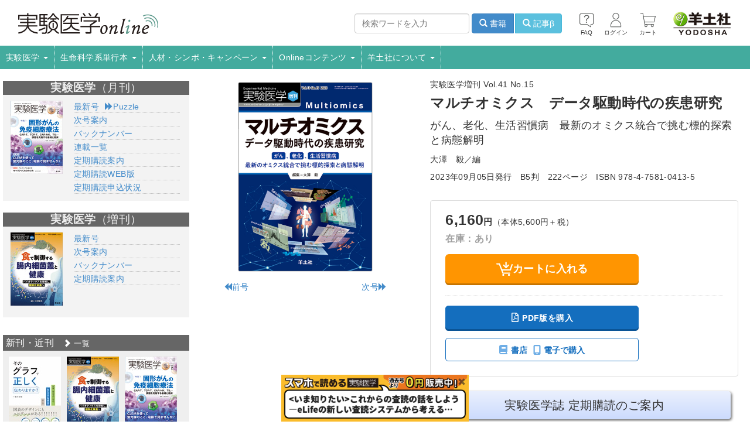

--- FILE ---
content_type: text/html; charset=UTF-8
request_url: https://www.yodosha.co.jp/jikkenigaku/book/9784758104135/index.html
body_size: 15185
content:
<!DOCTYPE html>
<html lang="ja">
<head>
<meta charset="utf-8">
<meta http-equiv="X-UA-Compatible" content="IE=edge">
<meta name="viewport" content="width=device-width,initial-scale=1.0,maximum-scale=1.0">
<title>実験医学増刊：マルチオミクス　データ駆動時代の疾患研究〜がん、老化、生活習慣病　最新のオミクス統合で挑む標的探索と病態解明 - 羊土社</title>
<meta name="Keywords" content="マルチオミクス,データドリブン,トランスオミクス,疾患研究,オミクス,データ駆動,シングルセル解析,トランスクリプトーム,プロテオーム,リン酸化プロテオーム,グライコーム,メタボローム,リピドーム,メタゲノム,羊土社" />
<!-- Bootstrap -->
<link href="/css/bootstrap.min.css" rel="stylesheet">
<!-- jQuery (necessary for Bootstrap's JavaScript plugins) -->
<script src="/js/jquery-1.11.2.min.js"></script>
<!-- Include all compiled plugins (below), or include individual files as needed -->
<script src="/js/bootstrap.min.js"></script>
<script src="/js/jquery.cookie.js"></script>
<script src="/js/global_chain.2.0.a.js?20251107"></script>
<script src="/yodobook/js/yodobook.function.js"></script>
<link href="/jikkenigaku/css/responsiveCustomized.css?20250626" rel="stylesheet">
<link rel="stylesheet" href="/css/yodobook_base.css?20250626">
<link rel="stylesheet" type="text/css" href="/fontawesome-free-5.14.0-web/css/all.min.css">
<link rel="stylesheet" href="/css/bnr.css?20250626">
<script type="text/javascript" src="/js/bnr.js"></script>




		<link rel="stylesheet" type="text/css" href="/slick/slick.css"/>
		<link rel="stylesheet" type="text/css" href="/slick/slick-theme.css"/>
		<link href="/css/colorbox.css" rel="stylesheet">
		<link rel="stylesheet" type="text/css" href="/css/em.main.css"/>
		<link rel="canonical" href="https://www.yodosha.co.jp/yodobook/book/9784758104135/"/>
		<!-- CSS -->
		<link href="/css/colorbox.css" rel="stylesheet">
		<link rel="stylesheet" href="/js/mediaelement/mediaelementplayer.css">
		<link href="/css/book.1.3.css?1736409160" rel="stylesheet" type="text/css" media="all" />
		<link href="/css/book.1.4.css?update=1024" rel="stylesheet" type="text/css" media="all" />
		<style type="text/css">
			div#cover{background-color:rgba(60,60,60,0.7);background-image:url('/images/loadingAnimation.gif');background-repeat:no-repeat;background-position:center;width:100%;height:100%;position:absolute;z-index:200;}
			.topdfviewer{cursor:pointer;color:blue;text-decoration:underline;}
		</style>
		<!-- JavaScript -->
		<script src="/js/mediaelement/mediaelement-and-player.min.js"></script>
		<script type="text/javascript" src="/js/jquery.colorbox-min.js"></script>
		<script type="text/javascript" src="/js/books.js?1720596224"></script>
		<script type="text/javascript" src="/js/books.1.1.js" defer></script>
		<script type="text/javascript">
function for_webedition(){
	$(".towebedition").each(function(i){
		$(this).replaceWith("");
	});
}

$(document).ready(function(){
$("a[rel='jad']").colorbox({innerHeight:"730", current: "{current} of {total}"});
	$("a[rel='jad_no_num']").colorbox({innerHeight:"730", current: ""});
});


</script>
		<!-- SEO対策 -->
		<meta name="description" content="最新オミクス解析の概説と運用方法から多様な疾患研究の実例まで，マルチオミクスの可能性を詰め込みました！疾患研究の新たな突破口を模索中の方，これからオミクス解析を取り入れたい方にもおすすめの一冊！">
		<!-- OGP -->
		<meta property="og:title" content="実験医学増刊：マルチオミクス　データ駆動時代の疾患研究〜がん、老化、生活習慣病　最新のオミクス統合で挑む標的探索と病態解明" />
		<meta property="og:type" content="book" />
		<meta property="og:url" content="https://www.yodosha.co.jp/jikkenigaku/book/9784758104135/?ad=fb" />
		<meta property="og:description" content="最新オミクス解析の概説と運用方法から多様な疾患研究の実例まで，マルチオミクスの可能性を詰め込みました！疾患研究の新たな突破口を模索中の方，これからオミクス解析を取り入れたい方にもおすすめの一冊！" />
		<meta property="og:site_name" content="実験医学 羊土社" />
		<meta property="og:site_url" content="https://www.yodosha.co.jp/" />
		<meta name="twitter:site" content="@Yodosha_EM">
		<meta name="twitter:title" content="実験医学増刊：マルチオミクス　データ駆動時代の疾患研究〜がん、老化、生活習慣病　最新のオミクス統合で挑む標的探索と病態解明">
		<meta name="twitter:description" content="最新オミクス解析の概説と運用方法から多様な疾患研究の実例まで，マルチオミクスの可能性を詰め込みました！疾患研究の新たな突破口を模索中の方，これからオミクス解析を取り入れたい方にもおすすめの一冊！">
			<meta name="twitter:card" content="summary">
			<meta name="twitter:image" content="https://www.yodosha.co.jp/book_img_detail/9784758104135.jpg">
			<meta property="og:image" content="https://www.yodosha.co.jp/book_img_detail/9784758104135.jpg" />
	<script type="text/javascript" src="/slick/slick.min.js"></script>
	<script type="text/javascript">
		$(document).ready(function(){
							$(".your-class-bak").slick({
					arrows:false,
					autoplay:true,
					dots: true,
					infinite: true,
					speed: 500,
					fade: true,
					cssEase: 'linear'
				});
				$("#topimages").slick({
					dots: true,
					infinite: true,
					autoplay:true,
					autoplaySpeed:6000,
					speed: 500,
					slidesToShow: 1,
					centerMode: true,
					centerPadding: '60px',
					slickGoTo:1,
					variableWidth: true
				});
				$('#topimages').on('beforeChange', function(){
				$("div#topimages .slick-active img").css("opacity","0.5");
					topimageboxwidth = $('#topimages').innerWidth();
					topimagewidth =870;
					if(topimageboxwidth < topimagewidth){
						position_left = Math.floor((topimagewidth-topimageboxwidth)/2) + "px";
						$("div#topimages .slick-active img").css("position","relative");
						$("div#topimages .slick-active img").css("left","0px");
					}
				});
				$('#topimages').on('afterChange', function(){
					$("div#topimages .slick-active img").css("opacity","1");
					topimageboxwidth = $('#topimages').innerWidth();
					topimagewidth =870;
					if(topimageboxwidth < topimagewidth){
						position_left = Math.floor((topimagewidth-topimageboxwidth)/2) + "px";
						$("div#topimages .slick-active img").css("position","relative");
						$("div#topimages .slick-active img").css("left",position_left);
					}
					else{
						$("div#topimages .slick-active img").css("position","relative");
						$("div#topimages .slick-active img").css("left","0px");
					}
				});
				topimageboxwidth = $('#topimages').innerWidth();
				topimagewidth =870;
				if(topimageboxwidth < topimagewidth){
					position_left = Math.floor((topimagewidth-topimageboxwidth)/2) + "px";
					$("div#topimages .slick-active img").css("position","relative");
					$("div#topimages .slick-active img").css("left",position_left);
				}


				$('.responsive').slick({
					arrows:true,
					dots: false,
					infinite: false,
					speed: 300,
					slidesToShow: 6,
					slidesToScroll: 6,
					responsive: [
						{
							breakpoint: 1400,
							settings: {
								slidesToShow: 5,
								slidesToScroll: 5,
								infinite: true,
							}
						},
					{
						breakpoint: 1200,
						settings: {
						slidesToShow: 4,
						slidesToScroll: 4,
						infinite: true,
					}
					},
					{
						breakpoint: 1100,
						settings: {
						slidesToShow: 3,
						slidesToScroll: 3,
						infinite: true,
					}
					},
					{
					breakpoint: 900,
					settings: {
						slidesToShow: 2,
						slidesToScroll: 2
					}
					},
					{
					breakpoint: 766,
					settings: {
						slidesToShow: 3,
						slidesToScroll: 3
					}
					},
					{
					breakpoint: 500,
					settings: {
						slidesToShow: 1,
						slidesToScroll: 1
					}
					}
					// You can unslick at a given breakpoint now by adding:
					// settings: "unslick"
					// instead of a settings object
				]
				});

				$('.responsive_menu').slick({
				infinite: true,
				speed: 300,
				slidesToShow: 1,
				slidesToScroll: 2,
				draggable:true,
				arrows:false,
				variableWidth: true
				});

				$('.osusume').slick({
				infinite: true,
				speed: 300,
				slidesToShow: 1,
				slidesToScroll: 2,
				draggable:true,
				variableWidth: true
				});

				$('.osusume_small').slick({
				infinite: true,
				speed: 300,
				slidesToShow: 1,
				slidesToScroll: 2,
				draggable:true,
				arrows:false,
				variableWidth: true
				});
				$('.responsive_booklist').slick({
				infinite: true,
				speed: 300,
				slidesToShow: 1,
				slidesToScroll: 2,
				draggable:true,
				arrows:true,
				variableWidth: true
				});
				facebookboxbox = $("#fb-like-box-box");
				fbwidth = facebookboxbox.width() - 10;
				facebookbox = $("#fb-like-box-obj");
				facebookbox.attr("data-width",fbwidth + "px");

		});
	</script>	<link rel="apple-touch-icon" sizes="180x180" href="/apple-touch-icon-precomposed.png?20230922">		<link rel="icon" href="/favicon.ico">
</head>
<body>
<div id="cover" style="display:none;"></div>
<!--wrap-->
<div id="wrap">
<!--header-->
	<div id="header">
		<nav class="navbar navbar-default navbar-template" role="navigation">
			<div id="headerUp">
				<a href="/jikkenigaku/index.html"><!--■■■ヘッダメインリンク先■■■-->
					<img src="/jikkenigaku/images/em_logo_resp.png" alt="実験医学online" class="logo-main pull-left" /><!--要変更-->
				</a>
				<div class="sp-icon-wrap">
					<span class="hidden-sm hidden-md hidden-lg" style="position:relative;top:15px;margin-left:10px;">
						<a href="/jikkenigaku/faq.html">
							<img src="/jikkenigaku/articles/images/faq-i.png">
							<p>
								<!--<img src="/jikkenigaku/articles/images/faq-txt.svg" alt="FAQ">-->FAQ
							</p>
						</a>
					</span>
					<span class="hidden-sm hidden-md hidden-lg" style="position:relative;top:15px;margin-left:12px;">
							<a href="/jikkenigaku/login.html">
		<img src="/jikkenigaku/articles/images/login-i.png">
		<p>
			<!--<img src="/jikkenigaku/articles/images/login-txt.svg" alt="ログイン">-->ログイン
		</p>
	</a>
					</span>
						<span class="hidden-sm hidden-md hidden-lg" style="position:relative;top:15px;margin-left:10px;">
		<a href="/index.php?CartAction">
			<img src="/jikkenigaku/articles/images/cart-i.png">
			<span class="badge"></span>
			<p>カート</p>
			
		</a>
	</span>
				</div>
				<button type="button" class="pull-right navbar-toggle collapsed" data-toggle="collapse" data-target="#navbar-collapse-1">
					<span class="sr-only">Toggle navigation</span>
					<span class="icon-bar"></span>
					<span class="icon-bar"></span>
					<span class="icon-bar"></span>
				</button>

								<!--
				<div class="pull-right search_block hidden-sm hidden-md hidden-lg" style="margin-bottom: 10px; margin-right: 15px;">
					<form action="/jikkenigaku/search_result.html" method="get" id="headMenuBookSearck" style="margin-left: 0; margin-right: 0; width: 100%;">
						<div class="input-group form-group" style="margin-bottom:0px;">
							<input type="text" name="k" class="form-control" placeholder="書籍検索">
							<span class="input-group-btn">
								<button type="submit" class="btn btn-info">検索</button>
							</span>
						</div>
					</form>
				</div>
				-->


				<div class="search_block hidden-sm hidden-md hidden-lg search-container">
					<form action="/jikkenigaku/search_result.html" method="get" class="form-inline jikkenigaku-search-form-sp">
						<div class="form-group">
							<input type="text" name="k" class="form-control" placeholder="検索ワードを入力">
						</div>
						<div class="btn-group" role="group">
							<button type="submit" class="btn btn-primary"><span class="glyphicon glyphicon-search" aria-hidden="true"></span> 書籍</button>
							<button type="button" class="btn btn-info" onclick="searchArticles(this)"><span class="glyphicon glyphicon-search" aria-hidden="true"></span> 記事β</button>
						</div>
					</form>
				</div>

				<a href="/index.html" class="hidden-xs">
					<img src="/images/yodosha_log_top.png" alt="羊土社｜YODOSHA" class="logo-sub pull-right" />
				</a>
				<div class="pull-right commonmenu hidden-xs">
					<ul class="pull-right list-inline yodo_custome_menu">
						<li>
							<a href="/jikkenigaku/faq.html" title="FAQ">
								<img src="/jikkenigaku/articles/images/faq-i.png">
								<p>
									<!--<img src="/jikkenigaku/articles/images/faq-txt.svg" alt="FAQ">-->FAQ
								</p>
							</a>
						</li>
						<li>
								<a href="/jikkenigaku/login.html">
		<img src="/jikkenigaku/articles/images/login-i.png">
		<p>
			<!--<img src="/jikkenigaku/articles/images/login-txt.svg" alt="ログイン">-->ログイン
		</p>
	</a>
						</li>
						<li class="cart">
							<a href="/index.php?CartAction">
								<img src="/jikkenigaku/articles/images/cart-i.png">
								<span class="badge"></span>
								<p>カート</p>
								
							</a>
						</li>
					</ul>
					<div class="pull-right search_block hidden-xs">
						<!--
						<form action="/jikkenigaku/search_result.html" method="get" id="headMenuBookSearck">
							<div class="input-group form-group" style="margin-bottom:0px;">
								<input type="text" name="k" class="form-control" placeholder="書籍検索">
								<span class="input-group-btn">
									<button type="submit" class="btn btn-info">検索</button>
								</span>
							</div>
						</form>
						-->

						<form action="/jikkenigaku/search_result.html" method="get" id="headMenuBookSearck" class="form-inline jikkenigaku-search-form">
							<div class="form-group">
								<input type="text" name="k" class="form-control" placeholder="検索ワードを入力">
							</div>
							<div class="btn-group" role="group">
								<button type="submit" class="btn btn-primary"><span class="glyphicon glyphicon-search" aria-hidden="true"></span> 書籍</button>
								<button type="button" class="btn btn-info" onclick="searchArticles(this)"><span class="glyphicon glyphicon-search" aria-hidden="true"></span> 記事β</button>
							</div>
						</form>

					</div>
				</div>
			</div>
			<!-- Collect the nav links, forms, and other content for toggling -->
			<div class="collapse navbar-collapse navbar-collapse-template" id="navbar-collapse-1">
				<ul class="nav navbar-nav">
					<li class="first dropdown">
					<a href="#" class="dropdown-toggle" data-toggle="dropdown" role="button" aria-expanded="false">実験医学 <span class="caret"></span></a>
<ul class="dropdown-menu" role="menu">
						<li><a href="/jikkenigaku/about_em.html">実験医学とは</a></li>
						<li><a href="/jikkenigaku/s_edit_list.html?y=2026">既刊一覧</a></li>
						<li><a href="/aboutad.html">広告掲載</a></li>
						<li><a href="/jikkenigaku/purchase.html">ご購読案内</a></li>
						<li><a href="/jikkenigaku/subscription.html">定期購読のご案内</a></li>
						<li><a href="/jikkenigaku/webedition/index.html">定期購読WEB版</a></li>
					</ul>
					</li>
					<li class="first dropdown">
					<a href="#" class="dropdown-toggle" data-toggle="dropdown" role="button" aria-expanded="false">生命科学系単行本 <span class="caret"></span></a>
<ul class="dropdown-menu" role="menu">
<!--
						<li class="icon_book"><a href="/jikkenigaku/booklist/index.html">お探しの本は見つかりましたか？</a></li>
-->
						<li class="icon_book"><a href="/jikkenigaku/booklist/new_book.html">新刊・近刊</a></li>
						<li class="icon_book"><a href="/jikkenigaku/booklist/list_all.html">発行順一覧</a></li>
						<li class="icon_book"><a href="/jikkenigaku/search_result.html">書籍検索</a></li>
						<li><a href="/jikkenigaku/purchase.html">ご購読案内</a></li>
						<li><a href="/jikkenigaku/seigo_update.html">正誤表・更新情報</a></li>
					</ul>
					</li>
					<li class="dropdown">
						<a href="#" class="dropdown-toggle" data-toggle="dropdown" role="button" aria-expanded="false">人材・シンポ・キャンペーン <span class="caret"></span></a>
						<ul class="dropdown-menu" role="menu">
						<li><a href="/jikkenigaku/info/index.html">新着情報</a></li>
						<li><a href="/jikkenigaku/info/talent.html">人材募集</a></li>
						<li><a href="/jikkenigaku/info/student.html">大学院生</a></li>
						<li><a href="/jikkenigaku/info/seminar.html">セミナーなど</a></li>
						<li><a href="/jikkenigaku/info/campaign.html">製品キャンペーン</a></li>
						<li><a href="/jikkenigaku/info/guide.html">掲載のご案内</a></li>
						</ul>
					</li>
					<li class="dropdown">
					<a href="#" class="dropdown-toggle" data-toggle="dropdown" role="button" aria-expanded="false">Onlineコンテンツ <span class="caret"></span></a>
					<ul class="dropdown-menu" role="menu">
						<li><a href="/jikkenigaku/online.html">実験医学の誌面から【コンテンツ一覧】</a></li>
						<li><a href="/jikkenigaku/timeline/index.html" style="white-space: break-spaces;">実験医学 年表「生命科学と医学研究─その発見の年代記」</a></li>
						<li><a href="/jikkenigaku/series.html?type=nhpd">News &amp; Hot Paper Digest</a></li>
						<li><a href="/jikkenigaku/series.html?type=opinion">Opinion-研究の現場から</a></li>
						<li><a href="/jikkenigaku/keyword/index.html">キーワード集</a></li>
						<li><a href="/jikkenigaku/word/index.html">略語集</a></li>
						<li><a href="/jikkenigaku/puzzle/index.html">バイオでパズる！</a></li>
					</ul>
				</li>
				<li class="dropdown">
					<a href="#" class="dropdown-toggle" data-toggle="dropdown" role="button" aria-expanded="false">羊土社について <span class="caret"></span></a>
					<ul class="dropdown-menu" role="menu">
						<li class="icon_logo"><a href="/co_guide.html">会社案内</a></li>
						<li class="icon_logo"><a href="/index.html">羊土社TOP</a></li>
						<li class="icon_reji"><a href="/rnote/index.html">レジデントノートHP</a></li>
						<li class="icon_gn"><a href="/webg/">ウェブGノート</a></li>
						<li class="icon_logo"><a href="/textbook/index.html">教科書・サブテキスト</a></li>
					</ul>
				</li>
				</ul>
			</div><!-- /.navbar-collapse -->
		</nav>
	</div>



<!--//header-->
<!--contents-->
	<div id="contents" class="container-fluid">
		<div class="row-fluid mainblock">
			<div class="col-xs-12 col-sm-10 col-md-9 pull-right">
			<div class="row book_base_info">
		<div class="col-xs-12 col-sm-4 col-md-5 bookimages clearfix">
			<a class="bookthumbnail cboxElement" rel="gazou_view" href="/book_img_full/9784758104135.jpg"><img src="/book_img_full/9784758104135.jpg" alt="実験医学増刊：マルチオミクス　データ駆動時代の疾患研究〜がん、老化、生活習慣病　最新のオミクス統合で挑む標的探索と病態解明" class="center-block book-cover" /></a>
			<div id='slide_btn'><a id='prev_btn' href='/jikkenigaku/book/9784758104128/index.html'><span class='glyphicon glyphicon-backward'></span>前号</a><a id='next_btn' href='/jikkenigaku/book/9784758104142/index.html'>次号<span class='glyphicon glyphicon-forward'></span></a></div>
			
		</div>
		<div class="col-xs-12 col-sm-8 col-md-7">
				<section id="booktitle">
					<div class="maginfo">実験医学増刊 Vol.41 No.15</div><h1 class="h3 maintitle">マルチオミクス　データ駆動時代の疾患研究</h1><h2 class="h4 subtitle"><h2 class="h4 subtitle">がん、老化、生活習慣病　最新のオミクス統合で挑む標的探索と病態解明</h2></h2>
					</section>
					<section id="authors">
						<ul class="list-inline bookdatalist">
							<li class="list-inline-item authors">大澤　毅／編</li>
						</ul>
				</section>
				<!--  -->
				<section id="bookdata">
						<ul class="list-inline bookdatalist">
							<li class="list-inline-item pubdate">2023年09月05日発行</li>
							<li class="list-inline-item size">B5判</li>
							<li class="list-inline-item pages">222ページ</li>
							
							<li class="list-inline-item isbn">ISBN 978-4-7581-0413-5</li>
						</ul>
				</section>
				<section id="selling">
					<div>
						<ul class="bookdatalist list-unstyled">
							<li class="price"><strong>6,160<small class="unit">円</small></strong>（本体5,600円＋税）</li>
							<li class="status"><span class='text-info'>在庫：あり</span><!--<br>PDF版：<span class='text-success'>あり</span>--></li>
						</ul>
					</div>
					<div>
											<div class="booktocart cart-btn-wrap"><a href="/cashier/?isbn=9784758104135&eb=0" class="tocart"><img src="/images/cart-icon.svg" alt="カートに入れる">カートに入れる</a></div>							<div class="booktocart pdf-btn-wrap"><a href="/cashier/?isbn=9784758104135&eb=1" class="pdf-btn"><span><i class="far fa-file-pdf"></i>PDF版を購入</span></a></div>
					</div>

					<div class="other-selling">
						<div class="other-selling-inner">
								<div class="ebook_pr">
		<button onclick="return move_to_inpage('ebook')" class="other-selling-btn">
			<span>
				<svg xmlns="http://www.w3.org/2000/svg" viewBox="0 0 448 512" class="book-icon"><!--!Font Awesome Free 6.6.0 by @fontawesome - https://fontawesome.com License - https://fontawesome.com/license/free Copyright 2024 Fonticons, Inc.--><path d="M96 0C43 0 0 43 0 96L0 416c0 53 43 96 96 96l288 0 32 0c17.7 0 32-14.3 32-32s-14.3-32-32-32l0-64c17.7 0 32-14.3 32-32l0-320c0-17.7-14.3-32-32-32L384 0 96 0zm0 384l256 0 0 64L96 448c-17.7 0-32-14.3-32-32s14.3-32 32-32zm32-240c0-8.8 7.2-16 16-16l192 0c8.8 0 16 7.2 16 16s-7.2 16-16 16l-192 0c-8.8 0-16-7.2-16-16zm16 48l192 0c8.8 0 16 7.2 16 16s-7.2 16-16 16l-192 0c-8.8 0-16-7.2-16-16s7.2-16 16-16z"/></svg>
				書店
				<svg xmlns="http://www.w3.org/2000/svg" viewBox="0 0 384 512" style="margin-left: 6px;"><!--!Font Awesome Free 6.6.0 by @fontawesome - https://fontawesome.com License - https://fontawesome.com/license/free Copyright 2024 Fonticons, Inc.--><path d="M16 64C16 28.7 44.7 0 80 0L304 0c35.3 0 64 28.7 64 64l0 384c0 35.3-28.7 64-64 64L80 512c-35.3 0-64-28.7-64-64L16 64zM224 448a32 32 0 1 0 -64 0 32 32 0 1 0 64 0zM304 64L80 64l0 320 224 0 0-320z"/></svg>
				電子で購入
			</span>
		</button>
	</div>
							
						</div>
					</div>
					
				</section>
				

						<section class="subscription"><a href="/jikkenigaku/subscription.html"><div class="btn_sub">実験医学誌 定期購読のご案内</div></a></section>
							<div class="oshirase-btn-wrap"><a href="/webcustomer/oshirase.html?isbn=9784758104135" class="btn btn-default">本書に関するお知らせメールに登録する</a></div>
							<div class="series-btn-wrap"></div>
						</div>
	</div>
	<section id="bookinfo_sp">
		<div class="browsing with-browsing v-middle"><a href="/yodobook/book/9784758104135/3.html" style="color:white">web立ち読み公開中</a></div>
<div class="sampletitles" id="samplepdftitle2">本書を一部お読みいただけます</div>
<blockquote>
 <p>私が20年以上前に大学院で分子腫瘍学の研究をスタートした当時，日本の分子生物学，発生学，免疫学，腫瘍学などの医学・生物学研究は，アメリカや英国と肩を並べ世界トップレベルであった．20年以上経った現在，残念ながら日本の医学・生物学研究のレベルは世界トップ10程度である（2018年時点）という統計さえ出ている<sup>1）</sup>．…</p>
		<p class="small text-right">大澤　毅（東京大学先端科学技術研究センターニュートリオミクス・腫瘍学分野）</p>
<section class="subscription"><a href="/yodobook/book/9784758104135/3.html" style="color:inherit;"><div class="btn_sub" style="margin:20px 25%;border:1px solid rgba(69, 87, 101,.3);background:#f8f8f8;padding:5px;">続きを読む</div></a> </section></blockquote>

<div class="sampletitles" id="samplepdftitle1">PDFダウンロード</div>
<ul id="pdfdownload">
<li><a href="/bookdata/9784758104135/9784758104135_preface.pdf">序にかえて</a></li>
<li><a href="/bookdata/9784758104135/9784758104135_contents.pdf">目次詳細</a></li>
<li><a href="/bookdata/9784758104135/9784758104135_index.pdf">索引</a></li>
<li><a href="/correction/9784758104135_correction.pdf">正誤表・更新情報（2023.09.08）</a></li>
</ul>
	</section>
	<ul class="nav nav-tabs book_info_menu" id="book_tab_menu_tag">
		<li class="active"><a href="#tab1" data-toggle="tab">目次・内容紹介</a></li>
		
		
		
		
		
		<li><a href="#tab10" data-toggle="tab">掲載広告</a></li>
		<li><a href="#tab11" data-toggle="tab">購入方法・送料について</a></li>
		
		<li><a href="#tab13" data-toggle="tab">法人向け 購入のお問い合わせ</a></li>
	</ul>
		<!-- / タブ-->
	<div class="tab-content">
		<div class="tab-pane fade in active bookdetaildata" id="tab1">
			<div class="book_copy">
				<p>最新オミクス解析の概説と運用方法から多様な疾患研究の実例まで，マルチオミクスの可能性を詰め込みました！疾患研究の新たな突破口を模索中の方，これからオミクス解析を取り入れたい方にもおすすめの一冊！</p>
			</div>
		<div class="sampletitles" id="samplepdftitle0">目次</div>
			<h3>序にかえて【大澤　毅】</h3>

<h3>［展望］マルチオミクス研究の展望【中山敬一】</h3>

<h3>第1章　各オミクス解析の最前線とマルチオミクスへの展開</h3>

<h4>1．シングルセルオミクス解析から空間オミクス解析への進歩と展望【芳賀泰彦，大塚佳輝，鈴木　穣】</h4>
<h4>2．リボソームプロファイリング法の拡張によるトランスレイトームの多面的理解【戸室幸太郎，藤　博貴，岩崎信太郎】</h4>
<h4>3．マルチオミクス時代のプロテオミクス【松本雅記】</h4>
<h4>4．リン酸化プロテオミクスとキノームプロファイリングによる細胞内シグナル伝達ネットワーク解析【杉山直幸，石濱　泰】</h4>
<h4>5．グライコーム―1細胞糖鎖・RNAシークエンス法【舘野浩章】</h4>
<h4>6．メタボローム解析からマルチオミクスへの展開―マルチオミクスによるがん代謝解析【曽我朋義】</h4>
<h4>7．脂質クオリティの多様性を解き明かす最先端リピドミクス解析技術【内野春希，有田　誠】</h4>

<h3>第2章　データ解析・統合のインフォマティクス</h3>
<h4>1．オミクスデータ統合解析のための方法論―行列・テンソル分解によるデータ統合【露崎弘毅，川上英良】</h4>
<h4>2．シングルセルマルチモーダル解析の最新技術―同一細胞・異なる細胞のモダリティ統合に向けてのアプローチ【島村徹平】</h4>
<h4>3．1細胞レベルのマルチオミクス解析のための基盤技術【河口理紗，岩崎未央】</h4>
<h4>4．デジタルツイン構築による乳がんサブタイプの層別化―スナップショットの遺伝子発現データからシグナル伝達動態の再構築へ【井元宏明，岡田眞里子】</h4>
<h4>5．マルチオミクス解析による細胞リプログラミング誘導因子の推定―パイオニア因子を考慮したデータ駆動型ダイレクトリプログラミング【濱野桃子，岩田通夫，山西芳裕】</h4>
<h4>6．OSINTに基づく公共オミクスデータの統合と仮説生成【都築　拓，岡本理沙，丸山順一，小澤陽介，柚木克之】</h4>
<h4>7．Open APIを活用したゲノムデータ共有基盤について【白石友一，岡田　愛，河野隆志】</h4>
<h4>8．抗がん剤の感受性・耐性を説明する最適な遺伝子ネットワーク解析【Heewon Park，宮野　悟】</h4>

<h3>第3章　各分野におけるマルチオミクス研究</h3>
<h4>1．2型糖尿病の理解に向けたトランスオミクス解析【大野　聡，黒田真也】</h4>
<h4>2．循環器疾患におけるマルチオミクス【野村征太郎，油谷浩幸】</h4>
<h4>3．生活習慣病におけるマルチオミクス【松村欣宏，高橋宙大，伊藤　亮，米代武司，稲垣　毅，酒井寿郎】</h4>
<h4>4．オミクス解析が明らかにする治療標的としてのがん代謝機構【三森功士，北川彰洋，島村徹平】</h4>
<h4>5．マルチオミクス解析による腫瘍微小環境の解明【上田優輝，冨樫庸介】</h4>
<h4>6．細胞―細胞間連関―オルガネラを介した疾患制御【安藝　翔，大澤　毅】</h4>
<h4>7．マルチオミクス解析によるセノリティクス戦略【大森徳貴，城村由和】</h4>
<h4>8．iPS細胞データと人工知能を用いた神経変性疾患研究【宗實悠佳，行武　洋，今村恵子，井上治久】</h4>
<h4>9．メタボロゲノミクスを基盤とした腸内デザイン学【福田真嗣】</h4>
<h4>10．マルチオミクスによるIBDにおけるディスバイオーシスの理解【髙橋大輔，長谷耕二】</h4>
<h4>11．新型コロナウイルスワクチンのブースター接種による誘導抗体動態の定量的解析【西山尚来，宮松雄一郎，朴　炯基，横川理沙，長崎洋司，岩見真吾】</h4>

<h3>索　引</h3>
		</div>
			
			
			
			
			
			<div class="tab-pane fade bookdetaildata" id="tab10">					<p class="brc_p">本書中に掲載された広告をご紹介します．</p>
					<h2 class="magazines">掲載広告一覧</h2>
					<table class="jad_table" cellspacing="0">
					<tr><th><a href='http://www.chem-agilent.com/'>アジレント・テクノロジー(株)</a>　　[表4]</th><td><a href="/adv/9784758104135/9784758104135-c4.jpg" rel="jad" title="アジレント・テクノロジー(株)">詳細</a></td>
</tr>
					<tr><th><a href='https://www.an.shimadzu.co.jp/'>(株)島津製作所</a>　　[表3]</th><td><a href="/adv/9784758104135/9784758104135-c3.jpg" rel="jad" title="(株)島津製作所">詳細</a></td>
</tr>
					<tr><th><a href='https://www.dojindo.co.jp/'>(株)同仁化学研究所</a>　　[後付2]</th><td><a href="/adv/9784758104135/9784758104135-b2.jpg" rel="jad" title="(株)同仁化学研究所">詳細</a></td>
</tr>
					<tr><th><a href='https://www.bdj.co.jp'>日本ベクトン・ディッキンソン(株)</a>　　[表2]</th><td><a href="/adv/9784758104135/9784758104135-c2.jpg" rel="jad" title="日本ベクトン・ディッキンソン(株)">詳細</a></td>
</tr>
					<tr><th><a href='https://humanmetabolome.com/jpn/'>ヒューマン・メタボローム・テクノロジーズ(株)</a>　　[後付1]</th><td><a href="/adv/9784758104135/9784758104135-b1.jpg" rel="jad" title="ヒューマン・メタボローム・テクノロジーズ(株)">詳細</a></td>
</tr>
					</table>
					<table class="emad_substitute" cellpadding="2" cellspacing="0" border="0" summary="広告代理店の詳細情報を表した表です.">
						<tr><th class="emad_substitute">広告代理店</th></tr>
						<tr><td class="emad_substitute_corp">株式会社エー・イー企画</td></tr>
						<tr><td class="emad_substitute">532-0003　大阪市淀川区宮原2-14-14　新大阪グランドビル6F（大阪オフィス）</td></tr>
						<tr><td class="emad_substitute">TEL 06-6350-7162／FAX 06-6350-7164</td></tr>
						<tr><td class="emad_substitute">E-mail:adinfo@aeplan.co.jp　URL:<a href="http://www.aeplan.co.jp/">http://www.aeplan.co.jp/</a></td></tr>
					</table>
</div>
			<div class="tab-pane fade bookdetaildata" id="tab11">
	<h2 class="magazines">購入方法・送料について</h2>
	<p style="margin:5px 2em;font-size:medium;">本書は全国の<a href="/store.html">羊土社取扱書店</a>にてご購入いただけます．店頭にて見当たらない場合は，下記情報を書店にお伝え下さい．</p>
	<ul style="list-style-type:none;">
		<li>【本書名】実験医学増刊：マルチオミクス　データ駆動時代の疾患研究〜がん、老化、生活習慣病　最新のオミクス統合で挑む標的探索と病態解明</li>
		<li>【出版社名】羊土社</li>
	</ul>
	<p style="margin:5px 2em;font-size:medium;">お近くに取扱書店が無い場合，特に<strong>海外</strong>でご覧になりたい場合，羊土社HPでのご注文および発送も承っておりますので，下記ご参照のうえ，注文をご検討ください．</p>
	<h3>羊土社HPでのご注文について</h3>
	<p style="margin:5px 2em;font-size:medium;">本書を羊土社HPにてご購入いただきますと，本体価格に加えて，送付先・お支払い方法などにより下記の費用がかかります．お手続き等詳細は<a href="/aboutorder.html">書籍購入案内のページ</a>をご参照ください．</p>
	<table class="table table-striped" style="margin-left:30px;width:80%">
		<thead>
			<tr>
				<th>分類</th>
				<th colspan="2">項目</th>
				<th>費用</th>
			</tr>
		</thead>
		<tbody>
			<tr>
				<td rowspan="3">国内</td>
				<td colspan="2">消費税</td>
				<td>+560円</td>
			</tr>
			<tr>
				<td colspan="2">送料</td>
				<td>0円（5,000円以上，国内送料無料）</td>
			</tr>
			<tr>
				<td colspan="2">手数料（代引きのみ）</td>
				<td>+300円</td>
			</tr>
			<tr>
				<td rowspan="8">海外</td>
				<td rowspan="4">航空便送料</td>
				<td>第1地帯（アジア、グアム、ミッドウェイ等）</td>
				<td>+750円</td>
			</tr>
			<tr>
				<td>第2地帯（オセアニア、中近東、北米、中米）</td>
				<td>+960円</td>
			</tr>
			<tr>
				<td>第2地帯（ヨーロッパ）</td>
				<td>+960円</td>
			</tr>
			<tr>
				<td>第3地帯（アフリカ、南米）</td>
				<td>+1250円</td>
			</tr>
			<tr>
				<td rowspan="4">EMS便送料</td>
				<td>第1地帯（アジア、グアム、ミッドウェイ等）</td>
				<td>+1400円</td>
			</tr>
			<tr>
				<td>第2地帯（オセアニア、中近東、北米、中米）</td>
				<td>+2000円</td>
			</tr>
			<tr>
				<td>第2地帯（ヨーロッパ）</td>
				<td>+2200円</td>
			</tr>
			<tr>
				<td>第3地帯（アフリカ、南米）</td>
				<td>+2400円</td>
			</tr>
		</tbody>
	</table>
	<p style="margin:5px 2em 5px 3em;text-indent:-1em;font-size:small;">※この表は本書のみご購入いただいた場合の費用をまとめたものです．他の書籍を同時に購入する場合はお申し込み金額や重量により費用が異なってまいりますのでご注意ください．</p>
			<div class="col-sm-10 col-sm-offset-1" style="margin-top:3em;margin-bottom:2em;">
			<div class="alert alert-danger" role="alert">
				<p style="text-indent:-0.5em;padding-left:1.5em;"><span class="glyphicon glyphicon-exclamation-sign" aria-hidden="true"></span>海外からのご注文は、日本郵便株式会社の国際郵便取扱の状況を鑑みて、現在発送を原則停止しております。</p>
				<p style="text-align: right;font-size: small;">（2021年8月23日）</p>
			</div>
		</div>
		<div class="row text-center" style="margin:20px 5px 40px 5px;">
		<a href="/jikkenigaku/overseas/index.html"><img src="/jikkenigaku/images/to_overseas.png" alt="海外でご活躍中の皆さまへ　書籍のご購入方法，電子書籍，そのほか役立つ情報をご案内します" class="img-responsive center-block" /></a>
	</div>

</div>
			
			<div class="tab-pane fade bookdetaildata" id="tab13">
				<h2 class="h2">法人向け 購入のお問い合わせ</h2>
				<p>法人での書籍の一括購入につきまして，「見積書や請求書払い」「複数の発送先への対応」「研修用などで使用する書籍の選定についてのアドバイス」等、下記フォームよりお気軽にお問い合わせください。</p>
				<div class="text-center"><a href="/purchase_inquiry.html" class="btn btn-lg btn-info" style="color:white;">法人問い合せフォーム</a></div>
			</div>
	</div>
<!--お勧め書籍-->
<div class="row">
	<div class="col-xs-12">
		<div id="recommendbox";>
			<h2>こちらの書籍もお勧めいたします</h2>
			<ul class="list-inline" id="recommendlist">
				<li><a href="../9784758124461/index.html"><img src="/book_img/9784758124461.jpg" alt="9784758124461" /></a></li><li><a href="../9784758126007/index.html"><img src="/book_img/9784758126007.jpg" alt="9784758126007" /></a></li><li><a href="../9784758104326/index.html"><img src="/book_img/9784758104326.jpg" alt="9784758104326" /></a></li><li><a href="../9784758113823/index.html"><img src="/book_img/9784758113823.jpg" alt="9784758113823" /></a></li><li><a href="../9784758113830/index.html"><img src="/book_img/9784758113830.jpg" alt="9784758113830" /></a></li><li><a href="../9784758125994/index.html"><img src="/book_img/9784758125994.jpg" alt="9784758125994" /></a></li><li><a href="../9784758122870/index.html"><img src="/book_img/9784758122870.jpg" alt="9784758122870" /></a></li>
			</ul>
			<div class="recommendchange" id="recommendforward"><span class="glyphicon glyphicon-forward" id="recommend_forward"></span></div>
			<div class="recommendchange" id="recommendbackward"><span class="glyphicon glyphicon-backward" id="recommend_backward"></span></div>
		</div>
	</div>
</div>
<!--//お勧め書籍-->
<!--電子書籍-->
	<div class="onlineShop" id="ebook">
		<h4 class="onlineShop-head announce"><a href="/store.html"><span>全国書店にて販売中</span></a></h4>
		<h4 class="onlineShop-head bookstore"><svg xmlns="http://www.w3.org/2000/svg" viewBox="0 0 448 512" class="book-icon">
			<!--!Font Awesome Free 6.6.0 by @fontawesome - https://fontawesome.com License - https://fontawesome.com/license/free Copyright 2024 Fonticons, Inc.--><path d="M96 0C43 0 0 43 0 96L0 416c0 53 43 96 96 96l288 0 32 0c17.7 0 32-14.3 32-32s-14.3-32-32-32l0-64c17.7 0 32-14.3 32-32l0-320c0-17.7-14.3-32-32-32L384 0 96 0zm0 384l256 0 0 64L96 448c-17.7 0-32-14.3-32-32s14.3-32 32-32zm32-240c0-8.8 7.2-16 16-16l192 0c8.8 0 16 7.2 16 16s-7.2 16-16 16l-192 0c-8.8 0-16-7.2-16-16zm16 48l192 0c8.8 0 16 7.2 16 16s-7.2 16-16 16l-192 0c-8.8 0-16-7.2-16-16s7.2-16 16-16z"/></svg>オンライン書店で購入する
		</h4>
		<ul class="onlineShop-list">
				<li>
		<a href="https://shinryobunko.co.jp/item-detail/1099729" class="shinryobunko-btn" onclick="return tbc('9784758104135', 'bs_101', 'https://shinryobunko.co.jp/item-detail/1099729')">
			<img src="/images/logo-shinryo.png" alt="神陵文庫" class="img-responsive center-block">
		</a>
	</li>
	<li>
		<a href="https://www.kinokuniya.co.jp/f/dsg-01-9784758104135" class="kinokuniya-btn" onclick="return tbc('9784758104135', 'bs_102', 'https://www.kinokuniya.co.jp/f/dsg-01-9784758104135')">
			<img src="/book/9784758121156/images/logo-kinokuniya.png" alt="紀伊國屋書店" class="img-responsive center-block">
		</a>
	</li>
	<!--
	<li>
		<a href="https://www.maruzenjunkudo.co.jp/products/9784758104135" class="mj-btn" onclick="return tbc('9784758104135', 'bs_103', 'https://www.maruzenjunkudo.co.jp/products/9784758104135')">
			<img src="/images/logo-mj.svg" alt="丸善ジュンク堂" class="img-responsive center-block">
		</a>
	</li>
	-->
	<li>
		<a href="https://www.hmv.co.jp/product/detail/14208404" onclick="return tbc('9784758104135', 'bs_104', 'https://www.hmv.co.jp/product/detail/14208404')">
			<img src="/book/9784758121156/images/logo-hmv.jpg" alt="HMV&Books" class="img-responsive center-block">
		</a>
	</li>
	<!--
	<li>
		<a href="https://shop.tsutaya.co.jp/book/product/9784758104135/" class="tsutaya-btn" onclick="return tbc('9784758104135', 'bs_105', 'https://shop.tsutaya.co.jp/book/product/9784758104135/')">
			<img src="/book/9784758121156/images/logo-tsutaya.png" alt="TSUTAYA" class="img-responsive center-block">
		</a>
	</li>
	-->
	<li>
		<a href="https://www.yodobashi.com/product/100000009003751036" class="yodobashi-btn" onclick="return tbc('9784758104135', 'bs_106', 'https://www.yodobashi.com/product/100000009003751036')">
			<img src="/book/9784758121156/images/logo-yodobashi.png" alt="ヨドバシカメラ" class="img-responsive center-block">
		</a>
	</li>
	<li>
		<a href="https://www.amazon.co.jp/dp/4758104131" class="amazon-btn" onclick="return tbc('9784758104135', 'bs_107', 'https://www.amazon.co.jp/dp/4758104131')">
			<img src="/book/9784758121156/images/logo-amazon.png" alt="amazon" class="img-responsive center-block">
		</a>
	</li>
	<li>
		<a href="https://www.e-hon.ne.jp/bec/SA/Detail?refISBN=9784758104135" class="ehon-btn" onclick="return tbc('9784758104135', 'bs_108', 'https://www.e-hon.ne.jp/bec/SA/Detail?refISBN=9784758104135')">
			<img src="/book/9784758121156/images/logo-ehon.png" alt="ehon" class="img-responsive center-block">
		</a>
	</li>
	<li>
		<a href="https://7net.omni7.jp/detail_isbn/1107429687" class="sevenNet-btn" onclick="return tbc('9784758104135', 'bs_109', 'https://7net.omni7.jp/detail_isbn/1107429687')">
			<img src="/book/9784758121156/images/logo-7net.png" alt="7&i" class="img-responsive center-block">
		</a>
	</li>
	<!--
	<li>
		<a href="https://store.shopping.yahoo.co.jp/boox/bk-4758104131.html" class="honto-btn" onclick="return tbc('9784758104135', 'bs_110', 'https://store.shopping.yahoo.co.jp/boox/bk-4758104131.html')">
			<img src="/book/9784758121156/images/logo-paypay.png" alt="Yahoo!ショッピング" class="img-responsive center-block">
		</a>
	</li>
	-->
	<li>
		<a href="https://www.honyaclub.com/shop/g/g20847514" class="honyaclub-btn" onclick="return tbc('9784758104135', 'bs_111', 'https://www.honyaclub.com/shop/g/g20847514')">
			<img src="/images/logo-honyaclub.jpg" alt="HonyaClub" class="img-responsive center-block">
		</a>
	</li>
	<li>
		<a href="https://books.rakuten.co.jp/rb/17604175" onclick="return tbc('9784758104135', 'bs_112', 'https://books.rakuten.co.jp/rb/17604175')">
			<img src="/book/9784758121156/images/logo-rakuten.png" alt="楽天ブックス" class="img-responsive center-block">
		</a>
	</li>
		</ul>
		<h4 class="onlineShop-head e-book">
			<svg xmlns="http://www.w3.org/2000/svg" viewBox="0 0 384 512"><!--!Font Awesome Free 6.6.0 by @fontawesome - https://fontawesome.com License - https://fontawesome.com/license/free Copyright 2024 Fonticons, Inc.--><path d="M16 64C16 28.7 44.7 0 80 0L304 0c35.3 0 64 28.7 64 64l0 384c0 35.3-28.7 64-64 64L80 512c-35.3 0-64-28.7-64-64L16 64zM224 448a32 32 0 1 0 -64 0 32 32 0 1 0 64 0zM304 64L80 64l0 320 224 0 0-320z"/></svg>電子版を購入する
		</h4>
		<ul class="onlineShop-list ebook">
				<li>
		<a href="https://store.isho.jp/search/detail/pisbn/9784758104135" onclick="return tbc('9784758104135', 'bs_19', 'https://store.isho.jp/search/detail/pisbn/9784758104135')">
			<img src="/images/ebook_banner_ishojp.png" alt="医書.jp" class="img-responsive">
		</a>
	</li>	<li>
		<a href="https://www.m2plus.com/content/isbn/9784758104135" onclick="return tbc('9784758104135', 'bs_1', 'https://www.m2plus.com/content/isbn/9784758104135')">
			<img src="/images/ebook_banner_m2.png" alt="m2plus eBookStore" class="img-responsive">
		</a>
	</li>	<li>
		<a href="https://www.kinokuniya.co.jp/f/dsg-08-EK-1568072" onclick="return tbc('9784758104135', 'bs_18', 'https://www.kinokuniya.co.jp/f/dsg-08-EK-1568072')">
			<img src="/images/ebook_banner_kinoppy.png" alt="Kinoppy" class="img-responsive">
		</a>
	</li>	<li>
		<a href="https://coop-ebook.jp/mem/?book=3319" onclick="return tbc('9784758104135', 'bs_13', 'https://coop-ebook.jp/mem/?book=3319')">
			<img src="/images/banner-ebook2_resize.jpg" alt="VarsityWave eBooks" class="img-responsive">
		</a>
	</li>	<li>
		<a href="https://www.amazon.co.jp/dp/B0CH7YFL8Z" onclick="return tbc('9784758104135', 'bs_23', 'https://www.amazon.co.jp/dp/B0CH7YFL8Z')">
			<img src="/images/ebook_banner_kindle.png" alt="Kindleストア" class="img-responsive">
		</a>
	</li>
		</ul>
	</div>


</div>
<div class="hidden-xs col-sm-2 col-md-3">
	<div id="sidemenudata">
		<!--月間増刊エリア-->
<!--
<div class="row sidebanner">
	<a href="/gnote/book/9784758118316/index.html"><img src="/gnote/images/sidebn_dr_miyamoto.png" alt="小児科医宮本先生、ちょっと教えてください！" class="book_photo img-responsive center-block"></a>
</div>
-->
<div class="row" style="background-color:#f3f3f3;padding-top:0px;padding-bottom:10px;margin-top:20px;">
	<h3 class="gntitle">実験医学<span style="font-weight:normal">（月刊）</span></h3>
	<div class="col-md-4 text-center" style="margin-bottom:10px;padding:0px 0px 0px 10px;">
		<a href="/jikkenigaku/book/9784758126007/index.html"><img src="/book_img/9784758126007.jpg" alt="実験医学　最新刊" class="book_photo img-responsive center-block"></a>
	</div>
	<div class="col-md-8">
		<ul class="txt_arrange">
			<li><a href="/jikkenigaku/book/9784758126007/index.html" title="実験医学最新刊">最新号</a><a href="/jikkenigaku/puzzle/index.html"><span class="glyphicon glyphicon-forward" style="margin-left:10px;"></span>Puzzle</a></li>
			<li><a href="/jikkenigaku/next.html" title="実験医学次号案内">次号案内</a></li>
			<li><a href="/jikkenigaku/s_edit_list.html?t=1&y=2026" title="月刊実験医学">バックナンバー</a></li>
			<li><a href="/jikkenigaku/series.html">連載一覧</a></li>
			<li><a href="/jikkenigaku/subscription.html">定期購読案内</a></li>
			<li><a href="/jikkenigaku/webedition/index.html">定期購読WEB版</a></li>
			<li><a href="/jikkenigaku/subscription/">定期購読申込状況</a></li>
		</ul>
	</div>
</div>
<div class="row" style="background-color:#f3f3f3;margin-top:20px;margin-bottom:20px;padding-bottom:10px;">
	<h3 class="gntitle">実験医学<span style="font-weight:normal">（増刊）</span></h3>
	<div class="col-md-4 text-center" style="margin-bottom:10px;padding:0px 0px 0px 10px;">
		<a href="/jikkenigaku/book/9784758104326/index.html"><img src="/book_img/9784758104326.jpg" alt="実験医学増刊号　最新刊" class="book_photo img-responsive center-block"></a>
	</div>
	<div class="col-md-8">
		<ul class="txt_arrange">
			<li><a href="/jikkenigaku/book/9784758104326/index.html" title="実験医学増刊最新刊">最新号</a></li>
										<li><a href="/jikkenigaku/next_sp.html" title="実験医学増刊号次号案内">次号案内</a></li>
										<li><a href="/jikkenigaku/add_list.html" title="実験医学増刊バックナンバー">バックナンバー</a></li>
										<li><a href="/jikkenigaku/subscription.html">定期購読案内</a></li>
		</ul>
	</div>
</div>
<div class="hidden-xs">

</div>
			<div class="row">
				<div style="background-color:#efefef;margin-top:10px;">
					<h3 style="font-size:medium;color:white;background-color:#666;padding:5px;margin:0px;">新刊・近刊　<a href="/jikkenigaku/booklist/new_book.html" style="color:white;font-size:small;"><span class="glyphicon glyphicon-chevron-right"></span> 一覧</a></h3>
					<div class="responsive_menu" style="margin:0px;padding:10px 10px;">
												<div><a href="/jikkenigaku/book/9784758124461/index.html"><img src="/book_img/9784758124461.jpg" alt="そのグラフで正しく伝わりますか？" /></a></div>
						<div><a href="/jikkenigaku/book/9784758104326/index.html"><img src="/book_img/9784758104326.jpg" alt="食で制御する腸内細菌叢と健康" /></a></div>
						<div><a href="/jikkenigaku/book/9784758126007/index.html"><img src="/book_img/9784758126007.jpg" alt="特集1：固形がんの免疫細胞療法　CAR-T、TCR-T、CAR-NK、TIL…課題を克服する基礎と臨床／特集2：CLEMを使って蛍光像のここ、電顕で見ませんか？　標的部位を精密に狙い超微構造を見る" /></a></div>
						<div><a href="/jikkenigaku/book/9784758121422/index.html"><img src="/book_img/9784758121422.jpg" alt="科学を育む　査読の技法　改訂版" /></a></div>
						<div><a href="/jikkenigaku/book/9784758121842/index.html"><img src="/book_img/9784758121842.jpg" alt="やさしい基礎生物学　第３版" /></a></div>
						<div><a href="/jikkenigaku/book/9784758121408/index.html"><img src="/book_img/9784758121408.jpg" alt="申請書・論文で役立つグラフィカルアブストラクト作成の基本とコツ" /></a></div>
						<div><a href="/jikkenigaku/book/9784758113830/index.html"><img src="/book_img/9784758113830.jpg" alt="生化学ノート　第4版" /></a></div>
						<div><a href="/jikkenigaku/book/9784758113823/index.html"><img src="/book_img/9784758113823.jpg" alt="生化学　第4版" /></a></div>
						<div><a href="/jikkenigaku/book/9784758125994/index.html"><img src="/book_img/9784758125994.jpg" alt="特集1：全身全細胞解析に挑む　シングルセル×空間オミクス×透明化で見る生命像／特集2：【座談会】私たちの研究はどこへ向かうのか？" /></a></div>
						<div><a href="/jikkenigaku/book/9784758121736/index.html"><img src="/book_img/9784758121736.jpg" alt="大学１年生のための化学　有機化学につながる14講" /></a></div>
						<div><a href="/jikkenigaku/book/9784758122870/index.html"><img src="/book_img/9784758122870.jpg" alt="知識ゼロから始める　AIによる動物行動解析" /></a></div>
						<div><a href="/jikkenigaku/book/9784758122863/index.html"><img src="/book_img/9784758122863.jpg" alt="論文図表を読む作法PREMIUM" /></a></div>
						<div><a href="/jikkenigaku/book/9784758121392/index.html"><img src="/book_img/9784758121392.jpg" alt="7日間でプロになる　分子生物学これだけドリル" /></a></div>
						<div><a href="/jikkenigaku/book/9784758104319/index.html"><img src="/book_img/9784758104319.jpg" alt="オミクスデータを探す！使いこなす！公共データベース厳選53" /></a></div>
						<div><a href="/jikkenigaku/book/9784758122160/index.html"><img src="/book_img/9784758122160.jpg" alt="もっとよくわかる！神経免疫学" /></a></div>
						<div><a href="/jikkenigaku/book/9784758121385/index.html"><img src="/book_img/9784758121385.jpg" alt="読みとく脳生理学" /></a></div>

					</div>
				</div>
			</div>
			<div class="row">
				<div style="background-color:#efefef;margin-top:20px;">
					<h3 style="font-size:medium;color:white;background-color:#666;padding:5px;margin:0px;">人材・セミナー　<a href="/jikkenigaku/info/index.html" style="color:white;font-size:small;"><span class="glyphicon glyphicon-chevron-right"></span> 一覧</a></h3>
					<div class="responsive_menu_info" style="margin:0px;padding:10px 10px;">
						<div><h4>学会・シンポジウム<span style='font-size:small;font-weight:normal;'>（01/19更新）</span></h4><ul style="margin:5px 0.5em 5px 1em;padding:0px;">								<li style="margin-bottom:5px;"><a href="/jikkenigaku/info/26-03-3-01.html">一般財団法人 ながひさ科学振興財団 第4期研究奨励金 募集案内　ながひさ科学振興財団・研究奨励金の応募者を募集します</a></li></ul>						</div>
					</div>
				</div>
			</div>

							<!--
							<div class="row" style="margin:20px 0 15px 0">
								<div style="text-align: center;position: relative; width: 100%; padding-top: 56.25%;">
									<iframe src="https://www.youtube.com/embed/videoseries?list=PLRkYKklKKuGUHyf2fvsmtUAEjSmLUeZ_9" frameborder="0" allowfullscreen style="position: absolute; top: 0; left: 0; width: 100%; height: 100%;"></iframe>
								</div>
							</div>
							-->

							<div class="row" style="margin:20px 0 15px 0">
								<div style="text-align: center;position: relative; width: 100%; padding-top: 56.25%;">
									<iframe src="https://www.youtube.com/embed/-g2o497s6NA" frameborder="0" allowfullscreen style="position: absolute; top: 0; left: 0; width: 100%; height: 100%;"></iframe>
								</div>
							</div>

							<div class="row text-center side-banner">
								<a href="/jikkenigaku/articles/">
									<img src="/jikkenigaku/articles/images/side_banner_202412.png" alt="スマホで読める実験医学" class="img-responsive center-block" />
								</a>
								<a href="/jikkenigaku/keyword/"><img src="/jikkenigaku/keyword/image/side.png" alt="キーワード集" class="img-responsive center-block" /></a>
							</div>




<!-- 他ブランド -->
<div class="row" style="background-color:#f3f3f3;margin-top:20px;margin-bottom:20px;padding-bottom:10px;">
	<h3 class="gntitle">その他の羊土社ページ</h3>
	<ul class="txt_arrange">
		<!-- <li><a href="/medical/index.html">臨床医学系書籍</a></li> -->
		<li><a href="/rnote/index.html">レジデントノート</a></li>
		<li><a href="/webg/index.html">ウェブGノート</a></li>
		<li><a href="/textbook/index.html">教科書・サブテキスト</a></li>
	</ul>
</div>
<!--\他ブランド -->
	</div>
</div>
		</div>
	</div>
<!--//contents-->

<!--footer---->
	<footer id="footer-section">
		<div class="footer-content">
			<ul class="footer-menu no_print" id="footermenu">
				<li><a href="/co_guide.html" class="black">会社案内</a></li>
				<li><a href="/recruit/index.html" class="black">採用情報</a></li>
				<li><a href="/store.html" class="black">取扱書店一覧</a></li>
				<li><a href="/ebooks/index.html" class="black">電子書籍</a></li>
				<li><a href="/bookstore/index.html" class="black">書店様向け</a></li>
				<li><a href="/aboutad.html" class="black">広告掲載</a></li>
				<li><a href="/yodobook/correction.html" class="black">正誤表・更新情報</a></li>
				<li><a href="/reprint.html" class="black">転載申請</a></li>
				<li><a href="/ppi/index.html" class="black">プライバシーポリシー</a></li>
				<li><a href="/webcustomer/agreement.html" class="black">羊土社会員規約</a></li>
				<li><a href="/mailmagazine/index.html" class="black">羊土社のSNS・メールマガジン</a></li>
				<li><a href="/tradelaw.html" class="black">特定商取引法に基づく表示</a></li>
				<li><a href="/faq/" class="black">FAQ</a></li>
				<li><a href="/inquiry.html" class="black">お問い合わせ</a></li>
				<li><a href="/en/index.html" class="black">English</a></li>
			</ul>
			<div id="copyright">©2026 YODOSHA CO., LTD. All Rights Reserved</div>
		</div>
	</footer>
<!--//footer-->
	<div id="floatheader">
	</div>
		<!--sidetoggle---->
	<div class="visible-xs">
		<img src = "/images/sidemenuopentab.png" alt = "サイドメニュー開く" class="sidemenu_open" id="sidemenu_open_tab" />
		<div id="side_menu">
			<div id="sidemenu_close_box">
				<button class="btn btn-block btn-info sidemenu_open">メニューを閉じる</button>
			</div>
		</div>
	</div>
	<!--//sidetoggle-->

	<div class="totop" id="page-totop">
		<a href="#p0">
			<div class="totop-arrow"></div>
		</a>
	</div>
</div>
<!--//wrap-->
</body>
</html>
			<div class="banner-block row center-block">
				<div class="col-xs-12 col-sm-12 col-md-12 col-lg-12">
					<a href="/jikkenigaku/articles/index.html?ci=135900&ad=bnr">
						<img src="/jikkenigaku/articles/images/free_popup.png?0119" class="img-responsive">
					</a>
					<a href="/jikkenigaku/articles/index.html?ci=135900&ad=bnr">
						<span class="close-icon close-link"><span class="glyphicon glyphicon-remove" aria-hidden="true"></span></span>
					</a>
				</div>
			</div>

--- FILE ---
content_type: text/css
request_url: https://www.yodosha.co.jp/css/yodobook_base.css?20250626
body_size: 3239
content:
@import url('https://fonts.googleapis.com/css2?family=Noto+Sans+JP:wght@300;400;500;600;700;900&family=Noto+Serif+JP:wght@300;400;500;600;700&family=Roboto:wght@300;400;500;700;900&display=swap');

/* 
@font-face {
	font-family: 'notosansjp';
	font-weight: 300;
	font-display: swap;
	src: url('/fonts/notosansjp/NotoSansJP-Light.ttf') format('truetype');
}

@font-face {
	font-family: 'notosansjp';
	font-weight: 400;
	font-display: swap;
	src: url('/fonts/notosansjp/NotoSansJP-Regular.ttf') format('truetype');
}

@font-face {
	font-family: 'notosansjp';
	font-weight: 500;
	font-display: swap;
	src: url('/fonts/notosansjp/NotoSansJP-Medium.ttf') format('truetype');
}

@font-face {
	font-family: 'notosansjp';
	font-weight: 600;
	font-display: swap;
	src: url('/fonts/notosansjp/NotoSansJP-Bold.ttf') format('truetype');
}
@font-face {
	font-family: 'notosansjp';
	font-weight: 700;
	font-display: swap;
	src: url('/fonts/notosansjp/NotoSansJP-ExtraBold.ttf') format('truetype');
}
@font-face {
	font-family: 'notosansjp';
	font-weight: 900;
	font-display: swap;
	src: url('/fonts/notosansjp/NotoSansJP-Black.ttf') format('truetype');
}

@font-face {
	font-family: 'notoserifjp';
	font-weight: 300;
	font-display: swap;
	src: url('/fonts/notoserifjp/NotoSerifJP-Light.otf') format('opentype');
}
@font-face {
	font-family: 'notoserifjp';
	font-weight: 400;
	font-display: swap;
	src: url('/fonts/notoserifjp/NotoSerifJP-Regular.otf') format('opentype');
}
@font-face {
	font-family: 'notoserifjp';
	font-weight: 500;
	font-display: swap;
	src: url('/fonts/notoserifjp/NotoSerifJP-Medium.otf') format('opentype');
}
@font-face {
	font-family: 'notoserifjp';
	font-weight: 600;
	font-display: swap;
	src: url('/fonts/notoserifjp/NotoSerifJP-SemiBold.otf') format('opentype');
}
@font-face {
	font-family: 'notoserifjp';
	font-weight: 700;
	font-display: swap;
	src: url('/fonts/notoserifjp/NotoSerifJP-Bold.otf') format('opentype');
}
@font-face {
	font-family: 'notoserifjp';
	font-weight: 900;
	font-display: swap;
	src: url('/fonts/notoserifjp/NotoSerifJP-Black.otf') format('opentype');
}

@font-face {
	font-family: 'roboto';
	font-weight: 400;
	font-display: swap;
	src: url(/fonts/roboto/Roboto-Regular.ttf) format('truetype');
}

@font-face {
	font-family: 'roboto';
	font-weight: 700;
	font-display: swap;
	src: url(/fonts/roboto/Roboto-Bold.ttf) format('truetype');
}

@font-face {
	font-family: 'mplusrounded1c';
	font-weight: 300;
	font-display: swap;
	src: url('/fonts/M_PLUS_Rounded_1c/MPLUSRounded1c-Light.ttf') format('truetype');
}
@font-face {
	font-family: 'mplusrounded1c';
	font-weight: 400;
	font-display: swap;
	src: url('/fonts/M_PLUS_Rounded_1c/MPLUSRounded1c-Regular.ttf') format('truetype');
}
@font-face {
	font-family: 'mplusrounded1c';
	font-weight: 500;
	font-display: swap;
	src: url('/fonts/M_PLUS_Rounded_1c/MPLUSRounded1c-Medium.ttf') format('truetype');
}
@font-face {
	font-family: 'mplusrounded1c';
	font-weight: 600;
	font-display: swap;
	src: url('/fonts/M_PLUS_Rounded_1c/MPLUSRounded1c-SemiBold.ttf') format('truetype');
}
@font-face {
	font-family: 'mplusrounded1c';
	font-weight: 700;
	font-display: swap;
	src: url('/fonts/M_PLUS_Rounded_1c/MPLUSRounded1c-Bold.ttf') format('truetype');
}
@font-face {
	font-family: 'mplusrounded1c';
	font-weight: 900;
	font-display: swap;
	src: url('/fonts/M_PLUS_Rounded_1c/MPLUSRounded1c-Black.ttf') format('truetype');
}
 */

:root {
  --color-yodosha: #28883a;
	--color-border-b: #c2cbcc;
	--color-border-b: #d1d8dc;
	--color-border: #d1d8dc;
	--color-bg: #f0f4f6;
	--color-green-bg: #eff5ee;
	--color-hover: #04b24f;
	--color-subtext: #899095;

  --font-sans: 'Noto Sans JP', sans-serif;
	--font-notosans: 'notosansjp', sans-serif;
  --font-serif: 'Noto Serif JP', serif;
	--font-notoserif: 'notoserifjp', serif;
  --font-roboto: 'Roboto', sans-serif;
  --font-roboto: 'roboto', sans-serif;
  --font-rounded: 'mplusrounded1c', sans-serif;
}

/* 全体
-------------------------------------- */

body{
margin: 0;
overflow-x: hidden;
}

#wrap:not(:root){
	margin-bottom: 0;
	letter-spacing: .4px;
	min-height: 100vh;
}

#wrap i.yodosha-i{
	color: var(--color-yodosha);
}

#header-section a,
#footer-section a{
	transition: all ease-in-out .3s;
}

.container-fluid{
	padding: 0 5px;
}

@media (max-width: 767px){
	#wrap:not(:root) {
		overflow: clip;
	}
}

/* header
-------------------------------------- */

#header-section{
	padding: 20px 0 0;
	font-family: var(--font-notosans);
	background: #fff;
}

#header-section a{
	color: #333;
	text-decoration: none;
	display: block;
}

#header-section a:hover{
	color: var(--color-yodosha);
}

#header-inner{
	padding: 0 max(10px, min(2.5vw, 20px));
}

#site-logo{
	display: flex;
	justify-content: space-between;
	align-items: center;
	max-width: 1200px;
	margin-inline: auto;
}

#site-logo h1{
	margin: 0;
}

#site-logo h1>a{
	display: grid;
}

#site-logo h1 img{
	width: 150px;
}

#site-logo h1 p{
	text-align: center;
	color: var(--color-yodosha);
	font-weight: 700;
	margin: 0 0 0 0;
	font-size: max(10px, min(2vw, 10px));
}

/* 検索フォーム */
#search-box .input-group{
	margin: 5px 10px;
	display: flex;
}
#search-box .input-group input:not(:root){
	height: 40px;
	border-radius: 50px;
	padding: 4px 15px;
	border: 2px solid #d9dddc;
	background: #fff;
	color: #272a2c;
	box-shadow: none;
	-webkit-box-shadow: none;
}
#search-box .input-group input:focus{
	box-shadow: 0 0 0 1px var(--color-border-b);
}

#search-box .input-group button:not(:root){
	background: transparent;
	border: none;
	padding: 0px 0 0px 7px;
	position: relative;
}
#search-box .input-group button:focus{
	outline: 0;
	box-shadow: none;
}

#search-box .input-group button i{
	background: var(--color-hover);
	color: #fff;
	width: 40px;
	height: 40px;
	border-radius: 50px;
	display: grid;
	place-items: center;
	font-size: 20px;
}
#search-box .input-group input:placeholder-shown + button>i{
	background: var(--color-yodosha);
}

#search-box{
	transition: all .4s;
	position: relative;
}

/* 右上メニュー */
.header-menu{
	display: grid;
	grid-auto-flow: column;
	list-style: none;
	font-size: 12px;
	margin: 0;
	padding-left: 0;
}
.header-menu li{
	text-align: center;
}
.header-menu i{
	font-size: max(22px, min(3vw,24px));
	transition: all .25s;
}
.header-menu li a{
	position: relative;
	padding: 0 12px;
}
.header-menu.login li a{
	padding: 0 9px;
}
.header-menu li:first-child a{
padding-left: 0;
}
.header-menu li:last-child a{
padding-right: 0;
}

#wrap .header-menu li a:hover i{
	opacity: .75;
}
#wrap i.yodosha-i.fa-unlock{
	color: var(--color-hover);
}
#wrap i.yodosha-i.mypage{
	color: #e75211;
}

.header-menu li a p{
	margin: 7px 0 0;
	font-size: 10px;
	line-height: 1;
	white-space: nowrap;
	letter-spacing: 0;
}
.header-menu .item-num{
	position: absolute;
	background: #e76112;
	color: #fff;
	font-size: 10px;
	width: 16px;
	height: 16px;
	border-radius: 50px;
	display: grid;
	top: -4px;
	right: -5px;
	place-items: center;
	font-weight: 400;
	box-shadow: 0 0 0 1px #fff;
	font-family: var(--font-roboto);
}

/* ヘッダーナビ */
#header-nav{
	margin-top: 20px;
	background: var(--color-yodosha);
}

#header-nav a{
	color: #fff;
	padding: 8px 0;
	height: 38px;
	display: flex;
	justify-content: center;
	align-items: center;
}
#header-nav a:hover {
	background: var(--color-hover);
	color: #fff;
}

.header-nav-list{
	text-align: center;
	display: table;
	width: 100%;
	list-style: none;
	margin: 0;
	padding: 0;
	text-align: center;
	max-width: 1200px;
	margin-inline: auto;
}
.header-nav-list li{
	border-right: 1px solid rgba(255,255,255,.3);
	display: table-cell;
	width: 16.6%;
	font-weight: 500;
	font-size: 16px;
}
.header-nav-list li:first-child{
	border-left: 1px solid rgba(255,255,255,.3);
}
.header-nav-list li a{
	position: relative;
}

.header-nav-list .visible-sp{
	display: none;
}

@media (min-width: 768px) {
	#search-box .input-group input:not(:root) {
		width: 35vw;
		max-width: 400px;
	}
}

@media (max-width: 1199px) {
	.header-nav-list li:first-child{
		border-left: none;
	}
	.header-nav-list li:last-child{
		border-right: none;
	}
}

@media (max-width: 999px) {

	#site-logo h1 img {
    width: 120px;
	}

	.header-nav-list li{
		font-size: 14px;
	}

	.header-menu {
		font-size: 10px;
	}
	.header-menu li a {
		padding: 0 7.5px;
	}
	.header-menu.login li a {
		padding: 0 6px;
	}

}

@media (max-width: 767px){
	#header-section{
    padding-top: 0;
	}
	#site-logo {
    display: grid;
    gap: 15px;
    align-items: end;
    padding: 15px;
    position: fixed;
    z-index: 100;
    background: rgba(255,255,255,.95);
    width: 100%;
    top: 0;
    left: 0;
    transition: all 0.4s ease-out;
		backdrop-filter: blur(10px);
		webkit-backdrop-filter: blur(10px);
	}
	#site-logo.headerScroll{
		padding-top: 10px;
	}
	#header-nav{
		margin-top: 123px;
	}

	#site-logo h1 {
		grid-row: 1/2;
	}
	#site-logo h1 img {
    width: 112px;
	}

	#search-box {
    grid-row: 2/2;
    grid-column: span 2;
    opacity: 1;
    position: absolute;
    width: 100%;
    top: 15px;
    background: rgba(255, 255, 255, .95);
    padding-bottom: 15px;
    z-index: -1;
		transition: all .5s;
    backdrop-filter: blur(10px);
    webkit-backdrop-filter: blur(10px);
	}
	#search-box.slideUp {
		/* animation: UpAnime 0.5s forwards; */
		opacity: 0;
		top: 0;
	}

	@keyframes UpAnime {
		from {
			opacity: 1;
			transform: translateY(0);
		}

		to {
			opacity: 0;
			transform: translateY(-10px);
		}
	}

	/*　下に下がる動き　*/

	#search-box.slideDown {
		/* animation: DownAnime 0.5s forwards; */
		opacity: 1;
		top: 15px;
	}

	@keyframes DownAnime {
		from {
			opacity: 0;
			transform: translateY(-15px);
		}

		to {
			opacity: 1;
			transform: translateY(0);
		}
	}

	#search-box .input-group {
		margin: 0 auto;
		width: 93%;
	}

	#search-box .input-group input:not(:root) {
		height: 37px;
	}
	#search-box .input-group button:not(:root){
		height: 36px;
		padding: 0px 0 0px 5px;
	}
	#search-box .input-group button i{
		font-size: 17px;
		width: 35px;
    height: 35px;
	}

	.header-menu {
		grid-row: 1/2;
	}
	.header-menu li a {
		padding: 0 9px;
	}
	.header-menu.login li a {
    padding: 0 5px;
	}
	.header-menu li a p{
		margin: 5px 0 0;
	}

	.header-nav-list li{
		font-size: 12px;
	}
}

@media (max-width: 540px){
	.header-menu li a {
    padding: 0 6px;
	}
	.header-menu.login li a {
    padding: 0 3px;
	}

	.header-nav-list{
    align-items: center;
    display: grid;
    grid-template-columns: repeat(5,auto);
	}
	.header-nav-list li{
		border: none !important;
		width: auto;
		font-size: 11px;
	}

	#header-nav a {
    padding: 0;
    height: 40px;
    align-items: center;
    display: grid;
	}
}

@media (max-width: 374px) {
	.header-nav-list .visible-sp {
			display: block;
		}

	#site-logo h1>a>img:not(:root){
		width: 100px;
	}

	#header-nav{
		margin-top: 119px;
	}
	#header-nav a{
		padding: 0 8px;
		height: 45px;
		display: grid;
		align-items: center;
	}
}

/* footer
--------------------------------------- */

#footer-section{
	background: var(--color-yodosha);
	position: sticky;
	top: 100vh;
	width: 100%;
	font-family: var(--font-notosans);
}

#footer-section .footer-content{
	max-width: 1215px;
	margin-inline: auto;
	padding: 25px 15px;
}

#footer-section .footer-content a{
	color: #fff;
}
#footer-section .footer-content a:hover{
	opacity: .75;
	text-decoration: none;
}

.footer-menu{
	margin-bottom: 20px;
	list-style: none;
	padding-left: 0;
}
.footer-menu li{
	display: inline-block;
	padding-right: 24px;
	font-size: 12px;
	margin-bottom: 6px;
}

#copyright{
	font-size: 10px;
	color: #fff;
	opacity: .65;
}


/* TOPへ戻るボタン
--------------------------------------- */

#page-totop{
	opacity: 0;
	visibility: hidden;
	transition: all .5s;
}
#page-totop.is-fadein{
	opacity: 1;
	visibility: visible;
}
.totop{
	width: auto;
	height: auto;
	background: transparent;
	box-shadow: none;
  position: fixed;
	bottom: 70px;
	right: 70px;
  z-index: 9;
}
.totop a .totop-arrow{
	width: 50px;
	height: 50px;
	display: block;
	transition: all 0.3s;
	border-radius: 50px;
	position: absolute;
	background: #fff;
	border: 2px solid var(--color-yodosha);
	box-shadow: 0 2px 0 rgba(0,0,0,.1);
	opacity: .9;
}
.totop a .totop-arrow::before{
	content: "";
	width: 1.1rem;
	height: 1.1rem;
	border-top: 2px solid var(--color-yodosha);
	border-right: 2px solid var(--color-yodosha);
	position: absolute;
	top: 50%;
	transform: translateY(-30%)rotate(-45deg);
	opacity: 1;
	place-items: center;
	left: 17px;
	transition: all .3s;
}
@media (hover: hover) {
.totop a:hover .totop-arrow::before{
    translate: 0 -3px;
}
}
@media (hover: none) {
.totop a:active .totop-arrow::before{
    translate: 0 -3px;
}
}

@keyframes jump{
0% {
		transform:translateY(0);
	}
50% {
		transform:translateY(-5px);
	}
	100% {
		transform:translateY(0);
	}
}

@media(max-width: 767px){
	.totop{
		bottom: 50px;
		right: 50px;
	}
	.totop a .totop-arrow{
    width: 38px;
    height: 38px;
	}
	.totop a .totop-arrow::before{
		width: 0.8rem;
    height: 0.8rem;
		left: 13px;
	}
}


/* 国外購入者の消費税対応_start
--------------------------------------- */
.alert-region {
	margin-top   : 3em;
	margin-bottom: 5em;
}
/* 国外購入者の消費税対応_end
--------------------------------------- */



/* 実験医学コンテンツマネージャー　目次　著者部分　20250401〜
-------------------------------------- */
.index-author::before {
            content: '【';
        }
        .index-author::after {
            content: '】';
				}
/* 実験医学コンテンツマネージャー　目次　著者部分　20250401〜
-------------------------------------- */
